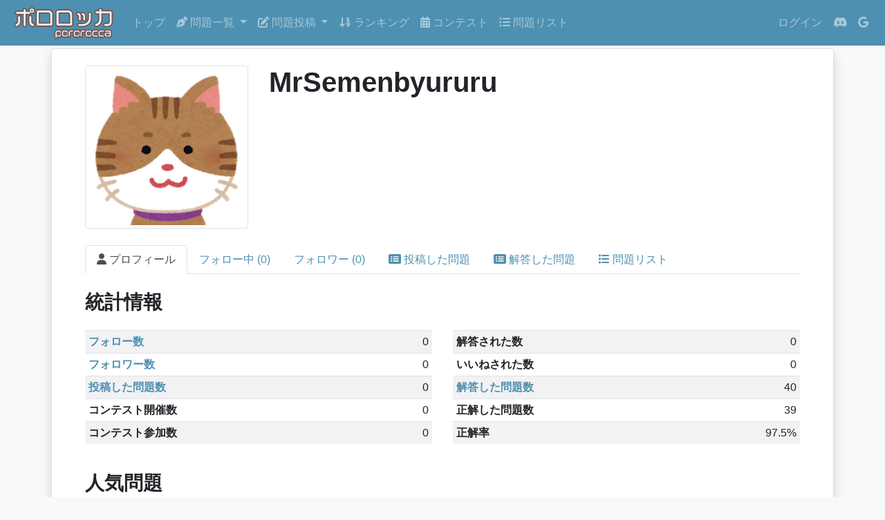

--- FILE ---
content_type: text/html; charset=utf-8
request_url: https://pororocca.com/user/1780/
body_size: 14770
content:



<!DOCTYPE html>
<html lang="ja">
<head>
    <meta charset="UTF-8">
    <meta name="viewport" content="width=device-width, initial-scale=1.0">
    <link rel="stylesheet" href="https://file.pororocca.com/static/bootstrap/scss/bootstrap.css">
    <link rel="shortcut icon" href="https://file.pororocca.com/static/favicon.ico" type="image/x-icon">
    <link rel="apple-touch-icon" type="image/png" href="https://file.pororocca.com/static/apple-touch-icon-180x180.png">
    <link rel="icon" type="image/png" href="https://file.pororocca.com/static/icon-192x192.png">

    

    
    <meta property="og:url" content="https://pororocca.com/user/1780/">
    <meta property="og:title" content="自作問題共有サービス - ポロロッカ">
    <meta property="og:image" content="https://pororocca.comhttps://file.pororocca.com/static/fps-ogp-default.png">
    <meta property="og:type" content="article">
    <meta property="og:site_name" content="ポロロッカ">
    <meta name="twitter:card" content="summary_large_image">
    
    <!-- Google Tag Manager -->
    <script>(function(w,d,s,l,i){w[l]=w[l]||[];w[l].push({'gtm.start':
        new Date().getTime(),event:'gtm.js'});var f=d.getElementsByTagName(s)[0],
        j=d.createElement(s),dl=l!='dataLayer'?'&l='+l:'';j.async=true;j.src=
        'https://www.googletagmanager.com/gtm.js?id='+i+dl;f.parentNode.insertBefore(j,f);
        })(window,document,'script','dataLayer','GTM-NF94JT8');
    </script>
    <!-- End Google Tag Manager -->
    <!-- Google AdSense -->
    <script data-ad-client="ca-pub-1962102227435548" async src="https://pagead2.googlesyndication.com/pagead/js/adsbygoogle.js"></script>
    <script src="https://kit.fontawesome.com/94bd66272b.js" crossorigin="anonymous"></script>
    <script type="text/x-mathjax-config">
      MathJax.Hub.Config({ tex2jax: { inlineMath: [['$','$'], ["\\(","\\)"]] } });
    </script>
    <script type="text/javascript"
      src="https://cdnjs.cloudflare.com/ajax/libs/mathjax/2.7.0/MathJax.js?config=TeX-AMS_CHTML">
    </script>
    <title>
        MrSemenbyururuさんのプロフィール | 
        ポロロッカ
    </title>
</head>
<body class="bg-light">
    <!-- Google Tag Manager (noscript) -->
    <noscript><iframe src="https://www.googletagmanager.com/ns.html?id=GTM-NF94JT8"
        height="0" width="0" style="display:none;visibility:hidden"></iframe></noscript>
    <!-- End Google Tag Manager (noscript) -->
    <nav class="navbar navbar-expand-md navbar-dark bg-primary">
        <a class="navbar-brand my-0 p-0" href="/">
            <img src="https://file.pororocca.com/static/logo.png" alt="ポロロッカ - pororocca" height="50px">
        </a>
        <button type="button" class="navbar-toggler" data-toggle="collapse" data-target="#navbarCollapse">
            <span class="navbar-toggler-icon"></span>
            
        </button>

        <div class="collapse navbar-collapse" id="navbarCollapse">
            <div class="navbar-nav">
              <a href="/" class="nav-item nav-link">トップ</a>
                <div class="nav-item dropdown">
                    <div class="nav-item nav-link dropdown-toggle" data-toggle="dropdown"  style="cursor: pointer;">
                        <i class="fas fa-pen-nib"></i> 問題一覧
                    </div>
                    <div class="dropdown-menu">
                        
                        <a href="/problem/other/" class="dropdown-item">その他</a>
                        
                        <a href="/problem/programming/" class="dropdown-item">プログラミング</a>
                        
                        <a href="/problem/math/" class="dropdown-item">数学</a>
                        
                        <a href="/problem/nazo/" class="dropdown-item">謎解き</a>
                        
                        <hr>
                        <a href="/problem/" class="dropdown-item">全問題一覧</a>
                    </div>
                </div>
                <div class="nav-item dropdown">
                    <div class="nav-item nav-link dropdown-toggle" data-toggle="dropdown" style="cursor: pointer;">
                        <i class="fas fa-edit"></i> 問題投稿
                    </div>
                    <div class="dropdown-menu">
                        
                        <a href="/problem/other/create/" class="dropdown-item">その他</a>
                        
                        <a href="/problem/programming/create/" class="dropdown-item">プログラミング</a>
                        
                        <a href="/problem/math/create/" class="dropdown-item">数学</a>
                        
                        <a href="/problem/nazo/create/" class="dropdown-item">謎解き</a>
                        
                    </div>
                </div>
                <a href="/user/" class="nav-item nav-link"><i class="fas fa-sort-numeric-down"></i> ランキング</a>
                <a href="/contest/" class="nav-item nav-link"><i class="fas fa-calendar-alt"></i> コンテスト</a>
                <a href="/problem-set/list/" class="nav-item nav-link"><i class="fas fa-list-ul"></i> 問題リスト</a>
            </div>
            <div class="navbar-nav ml-auto">
                
                <a href="/accounts/login/" class="nav-item nav-link">ログイン</a>
                <!-- <a href="/accounts/signup/" class="nav-item nav-link">Sign up</a> -->
                








<a title="Discord" class="socialaccount_provider discord nav-item nav-link" 
  href="/accounts/discord/login/?process=x">
  <i class="fab fa-discord"></i>
</a>





<a title="Google" class="socialaccount_provider google nav-item nav-link" 
  href="/accounts/google/login/?process=x">
  <i class="fab fa-google"></i>
</a>


                
            </div>
        </div>
    </nav>

    

    
<div class="container-md p-0">
    <div class="container-inner">
        

        





<div class="row mb-4">
    <div class="col-3">
      <img src="https://file.pororocca.com/static/avator/default.thumbnail.png" alt="MrSemenbyururu" class="img-thumbnail" width="100%">
    </div>
    <div class="col-9">
        <div class="d-md-flex justify-content-between">
            <h1>MrSemenbyururu</h1>
            <div class="mb-2">
            
            
            </div>
        </div>

        <div>
          
          
        </div>
        <div class="my-2 d-none d-md-block">
          
        </div>
    </div>
    <div class="mx-4 my-4 d-md-none">
      
    </div>
</div>


<div class="nav nav-tabs mb-2">
    <a href="/user/1780/" class="nav-item nav-link active"><i class="fas fa-user"></i> プロフィール</a>
    <a href="/user/1780/following/" class="nav-item nav-link ">フォロー中 (0)</a>
    <a href="/user/1780/followers/" class="nav-item nav-link ">フォロワー (0)</a>
    <a href="/user/1780/problem/" class="nav-item nav-link "><i class="fas fa-list-alt"></i> 投稿した問題</a>
    <a href="/user/1780/answer/" class="nav-item nav-link "><i class="fas fa-list-alt"></i> 解答した問題</a>
    <a href="/user/1780/problem-set/" class="nav-item nav-link "><i class="fas fa-list"></i> 問題リスト</a>
    
</div>



<h3 class="mt-4">統計情報</h3>
<div class="row">
  <div class="col-md-6 pt-3">
    <table class="table table-hover table-striped table-sm text-nowrap">
      <tbody>
        <tr>
          <th><a href="/user/1780/following/">フォロー数</a></th><td class="text-right">0</td>
        </tr>
        <tr>
          <th><a href="/user/1780/followers/">フォロワー数</a></th><td class="text-right">0</td>
        </tr>
        <tr>
          <th><a href="/user/1780/problem/">投稿した問題数</a></th><td class="text-right">0</td>
        </tr>
        <tr>
          <th>コンテスト開催数</th><td class="text-right">0</td>
        </tr>
        <tr>
          <th>コンテスト参加数</th><td class="text-right">0</td>
        </tr>
      </tbody>
    </table>
  </div>
  <div class="col-md-6 pt-3">
    <table class="table table-hover table-striped table-sm text-nowrap">
      <tbody>
        <tr>
          <th>解答された数</th><td class="text-right">0</td>
        </tr>
        <tr>
          <th>いいねされた数</th><td class="text-right">0</td>
        </tr>
        <tr>
          <th><a href="/user/1780/answer/">解答した問題数</a></th><td class="text-right">40</td>
        </tr>
        <tr>
          <th>正解した問題数</th><td class="text-right">39</td>
        </tr>
        <tr>
          <th>正解率</th><td class="text-right">97.5%</td>
        </tr>
      </tbody>
    </table>
  </div>
</div>

<h3 class="mt-4">人気問題</h3>

まだ投稿した問題がありません


<h3 class="mt-4">新着問題</h3>

まだ投稿した問題がありません


<h3 class="mt-4">開催したコンテスト</h3>

まだ開催したコンテストがありません


<h3 class="mt-4">参加したコンテスト</h3>

まだ参加したコンテストがありません



    </div>
</div>


    <footer>
        <div class="container">
            <div class="row text-center">
                <div class="col-md-12 col-sm-12 col-xs-12">
                    <ul class="menu list-inline">
                        <li class="list-inline-item">
                            <a href="/">トップページ</a>
                            <a href="/privacy-policy/">プライバシーポリシー</a>
                            <a href="/terms-of-service/">利用規約</a>
                            <a href="/contact/">お問い合わせ</a>
                            <a href="https://twitter.com/pororocca_web"><i class="fa fa-twitter"></i> </a>
                        </li>
                    </ul>
                </div>
            </div>
        </div>
    </footer>

    <!-- JS files: jQuery first, then Popper.js, then Bootstrap JS -->
    <script src="https://code.jquery.com/jquery-3.5.1.min.js" integrity="sha256-9/aliU8dGd2tb6OSsuzixeV4y/faTqgFtohetphbbj0=" crossorigin="anonymous"></script>

    <!-- JQuery UI -->
    <script src="https://code.jquery.com/ui/1.12.1/jquery-ui.min.js"></script>
    <link rel="stylesheet" type="text/css" href="https://code.jquery.com/ui/1.12.1/themes/base/jquery-ui.css">

    <!-- JQuery datetime picker -->
    <script src="https://cdn.jsdelivr.net/npm/jquery-datetimepicker@2.5.20/build/jquery.datetimepicker.full.min.js"></script>
    <link rel="stylesheet" href="https://cdn.jsdelivr.net/npm/jquery-datetimepicker@2.5.20/jquery.datetimepicker.css">
    <script>
        jQuery.datetimepicker.setLocale('ja');
    </script>

    <script src="https://cdnjs.cloudflare.com/ajax/libs/popper.js/1.14.7/umd/popper.min.js" integrity="sha384-UO2eT0CpHqdSJQ6hJty5KVphtPhzWj9WO1clHTMGa3JDZwrnQq4sF86dIHNDz0W1" crossorigin="anonymous"></script>
    <script src="https://file.pororocca.com/static/bootstrap/bootstrap.min.js"></script>
    <script>
    setTimeout(
    () => {
      for (element of document.getElementsByClassName('markdownx')) {
          element.addEventListener('markdownx.update', event => {
              MathJax.Hub.Typeset(["Typeset",MathJax.Hub, "posts-preview"]);
          });
      }
      MathJax.Hub.Typeset(["Typeset",MathJax.Hub, "posts-preview"]);
    },2000);
    </script>
    <script>
        $(document).ready(function(){
            $('[data-toggle="tooltip"]').tooltip();
        });
        $(document).ready(function(){
            $('[data-toggle="popover"]').popover();
        });
    </script>
    <script>
        $(document).ready(function() {
            $('.list-group-item-linkable').on('click', function() {
                window.location.href = $(this).data('link');
            });
        });
    </script>
    
<script>
  $(function(){
    let unFollowMouseEnter = function(e) {
      target = $(e.currentTarget)
      target.addClass("btn-danger")
      target.removeClass("btn-primary")
      target.html("フォロー解除")
    };

    let unFollowMouseLeave = function(e) {
      target = $(e.currentTarget)
      target.removeClass("btn-danger")
      target.addClass("btn-primary")
      target.html("フォロー中")
    };

    let unFollow = function(e, tab = '') {
      target = $(e.currentTarget);
      $.ajax({
          type: 'POST',
          headers: { "X-CSRFToken": 'a0deQGzpWxx5jwpfzuhSRBFlaT0jgtsdNZmHljL6EShbvEnp6tcr3AhVpc5X5swv', },
          url: "/ajax/unfollow",
          data: {
              pk : target.data('pk')
          }
      }).done(data => {
          obj = JSON.parse(data);
          $('.' + tab + 'unfollow-button#' + tab + "uf-" + obj.pk).addClass('d-none');
          $('.' + tab + 'follow-button#' + tab + "f-" + obj.pk).removeClass('d-none');
      }).fail(msg => {
      });
    };

    let follow = function(e, tab = '') {
      target = $(e.currentTarget);
      $.ajax({
          type: 'POST',
          headers: { "X-CSRFToken": 'a0deQGzpWxx5jwpfzuhSRBFlaT0jgtsdNZmHljL6EShbvEnp6tcr3AhVpc5X5swv', },
          url: "/ajax/follow",
          data: {
              pk : target.data('pk')
          }
      }).done(data => {
          obj = JSON.parse(data);
          $('.' + tab + 'follow-button#' + tab + "f-" + obj.pk).addClass('d-none');
          $('.' + tab + 'unfollow-button#' + tab + "uf-" + obj.pk).removeClass('d-none');
      }).fail(msg => {
      });
    };

    $('.unfollow-button').on('mouseenter', unFollowMouseEnter);
    $('.unfollow-button').on('mouseleave', unFollowMouseLeave);

    $('.tab-unfollow-button').on('mouseenter', unFollowMouseEnter);
    $('.tab-unfollow-button').on('mouseleave', unFollowMouseLeave);

    $('.unfollow-button').on('click', unFollow);
    $('.follow-button').on('click', follow);

    $('.tab-unfollow-button').on('click', e => { unFollow(e, 'tab-') });
    $('.tab-follow-button').on('click', e => { follow(e, 'tab-') });
  });
</script>

<script>
    $(function(){
        $('.like-button').on('click', e => {
            target = $(e.currentTarget)
            $.ajax({
                type: 'POST',
                headers: { "X-CSRFToken": 'a0deQGzpWxx5jwpfzuhSRBFlaT0jgtsdNZmHljL6EShbvEnp6tcr3AhVpc5X5swv', },
                url: "/ajax/like",
                data: {
                    pk : target.data('pk')
                }
            }).done(data => {
                obj = JSON.parse(data);
                target.children('span').text(obj.count)
                if(obj.liked){
                    target.addClass('btn-liked');
                }else{
                    target.removeClass('btn-liked');
                }
            }).fail(msg => {
            });
        });
    });
</script>

</body>
</html>


--- FILE ---
content_type: text/html; charset=utf-8
request_url: https://www.google.com/recaptcha/api2/aframe
body_size: 267
content:
<!DOCTYPE HTML><html><head><meta http-equiv="content-type" content="text/html; charset=UTF-8"></head><body><script nonce="HJ_ZAtDTNpspVsvCuktGfQ">/** Anti-fraud and anti-abuse applications only. See google.com/recaptcha */ try{var clients={'sodar':'https://pagead2.googlesyndication.com/pagead/sodar?'};window.addEventListener("message",function(a){try{if(a.source===window.parent){var b=JSON.parse(a.data);var c=clients[b['id']];if(c){var d=document.createElement('img');d.src=c+b['params']+'&rc='+(localStorage.getItem("rc::a")?sessionStorage.getItem("rc::b"):"");window.document.body.appendChild(d);sessionStorage.setItem("rc::e",parseInt(sessionStorage.getItem("rc::e")||0)+1);localStorage.setItem("rc::h",'1765331567607');}}}catch(b){}});window.parent.postMessage("_grecaptcha_ready", "*");}catch(b){}</script></body></html>

--- FILE ---
content_type: text/plain
request_url: https://www.google-analytics.com/j/collect?v=1&_v=j102&a=1686771534&t=pageview&_s=1&dl=https%3A%2F%2Fpororocca.com%2Fuser%2F1780%2F&ul=en-us%40posix&dt=MrSemenbyururu%E3%81%95%E3%82%93%E3%81%AE%E3%83%97%E3%83%AD%E3%83%95%E3%82%A3%E3%83%BC%E3%83%AB%20%7C%20%E3%83%9D%E3%83%AD%E3%83%AD%E3%83%83%E3%82%AB&sr=1280x720&vp=1280x720&_u=YEBAAAABAAAAAC~&jid=1653055167&gjid=979127672&cid=404814961.1765331567&tid=UA-168106274-1&_gid=1539786025.1765331567&_r=1&_slc=1&gtm=45He5c90n81NF94JT8v831528932za200zd831528932&gcd=13l3l3l3l1l1&dma=0&tag_exp=103116026~103200004~104527907~104528501~104684208~104684211~105391252~115583767~115938466~115938469~115985661~116184927~116184929~116217636~116217638~116251938~116251940~116682875~116744866&z=118216439
body_size: -450
content:
2,cG-9FQBHX0M3B